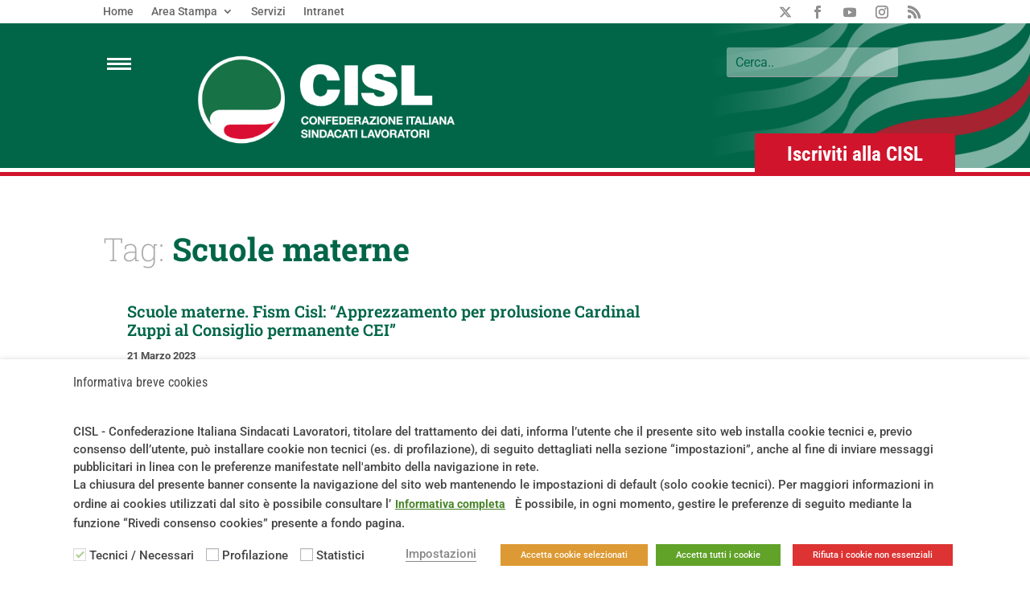

--- FILE ---
content_type: text/html; charset=utf-8
request_url: https://www.google.com/recaptcha/api2/anchor?ar=1&k=6LcnVDsaAAAAADkd30IeHL3uEa7dpg5MUOEu3Euw&co=aHR0cHM6Ly93d3cuY2lzbC5pdDo0NDM.&hl=en&v=N67nZn4AqZkNcbeMu4prBgzg&size=invisible&anchor-ms=20000&execute-ms=30000&cb=7utemc8g6aom
body_size: 48578
content:
<!DOCTYPE HTML><html dir="ltr" lang="en"><head><meta http-equiv="Content-Type" content="text/html; charset=UTF-8">
<meta http-equiv="X-UA-Compatible" content="IE=edge">
<title>reCAPTCHA</title>
<style type="text/css">
/* cyrillic-ext */
@font-face {
  font-family: 'Roboto';
  font-style: normal;
  font-weight: 400;
  font-stretch: 100%;
  src: url(//fonts.gstatic.com/s/roboto/v48/KFO7CnqEu92Fr1ME7kSn66aGLdTylUAMa3GUBHMdazTgWw.woff2) format('woff2');
  unicode-range: U+0460-052F, U+1C80-1C8A, U+20B4, U+2DE0-2DFF, U+A640-A69F, U+FE2E-FE2F;
}
/* cyrillic */
@font-face {
  font-family: 'Roboto';
  font-style: normal;
  font-weight: 400;
  font-stretch: 100%;
  src: url(//fonts.gstatic.com/s/roboto/v48/KFO7CnqEu92Fr1ME7kSn66aGLdTylUAMa3iUBHMdazTgWw.woff2) format('woff2');
  unicode-range: U+0301, U+0400-045F, U+0490-0491, U+04B0-04B1, U+2116;
}
/* greek-ext */
@font-face {
  font-family: 'Roboto';
  font-style: normal;
  font-weight: 400;
  font-stretch: 100%;
  src: url(//fonts.gstatic.com/s/roboto/v48/KFO7CnqEu92Fr1ME7kSn66aGLdTylUAMa3CUBHMdazTgWw.woff2) format('woff2');
  unicode-range: U+1F00-1FFF;
}
/* greek */
@font-face {
  font-family: 'Roboto';
  font-style: normal;
  font-weight: 400;
  font-stretch: 100%;
  src: url(//fonts.gstatic.com/s/roboto/v48/KFO7CnqEu92Fr1ME7kSn66aGLdTylUAMa3-UBHMdazTgWw.woff2) format('woff2');
  unicode-range: U+0370-0377, U+037A-037F, U+0384-038A, U+038C, U+038E-03A1, U+03A3-03FF;
}
/* math */
@font-face {
  font-family: 'Roboto';
  font-style: normal;
  font-weight: 400;
  font-stretch: 100%;
  src: url(//fonts.gstatic.com/s/roboto/v48/KFO7CnqEu92Fr1ME7kSn66aGLdTylUAMawCUBHMdazTgWw.woff2) format('woff2');
  unicode-range: U+0302-0303, U+0305, U+0307-0308, U+0310, U+0312, U+0315, U+031A, U+0326-0327, U+032C, U+032F-0330, U+0332-0333, U+0338, U+033A, U+0346, U+034D, U+0391-03A1, U+03A3-03A9, U+03B1-03C9, U+03D1, U+03D5-03D6, U+03F0-03F1, U+03F4-03F5, U+2016-2017, U+2034-2038, U+203C, U+2040, U+2043, U+2047, U+2050, U+2057, U+205F, U+2070-2071, U+2074-208E, U+2090-209C, U+20D0-20DC, U+20E1, U+20E5-20EF, U+2100-2112, U+2114-2115, U+2117-2121, U+2123-214F, U+2190, U+2192, U+2194-21AE, U+21B0-21E5, U+21F1-21F2, U+21F4-2211, U+2213-2214, U+2216-22FF, U+2308-230B, U+2310, U+2319, U+231C-2321, U+2336-237A, U+237C, U+2395, U+239B-23B7, U+23D0, U+23DC-23E1, U+2474-2475, U+25AF, U+25B3, U+25B7, U+25BD, U+25C1, U+25CA, U+25CC, U+25FB, U+266D-266F, U+27C0-27FF, U+2900-2AFF, U+2B0E-2B11, U+2B30-2B4C, U+2BFE, U+3030, U+FF5B, U+FF5D, U+1D400-1D7FF, U+1EE00-1EEFF;
}
/* symbols */
@font-face {
  font-family: 'Roboto';
  font-style: normal;
  font-weight: 400;
  font-stretch: 100%;
  src: url(//fonts.gstatic.com/s/roboto/v48/KFO7CnqEu92Fr1ME7kSn66aGLdTylUAMaxKUBHMdazTgWw.woff2) format('woff2');
  unicode-range: U+0001-000C, U+000E-001F, U+007F-009F, U+20DD-20E0, U+20E2-20E4, U+2150-218F, U+2190, U+2192, U+2194-2199, U+21AF, U+21E6-21F0, U+21F3, U+2218-2219, U+2299, U+22C4-22C6, U+2300-243F, U+2440-244A, U+2460-24FF, U+25A0-27BF, U+2800-28FF, U+2921-2922, U+2981, U+29BF, U+29EB, U+2B00-2BFF, U+4DC0-4DFF, U+FFF9-FFFB, U+10140-1018E, U+10190-1019C, U+101A0, U+101D0-101FD, U+102E0-102FB, U+10E60-10E7E, U+1D2C0-1D2D3, U+1D2E0-1D37F, U+1F000-1F0FF, U+1F100-1F1AD, U+1F1E6-1F1FF, U+1F30D-1F30F, U+1F315, U+1F31C, U+1F31E, U+1F320-1F32C, U+1F336, U+1F378, U+1F37D, U+1F382, U+1F393-1F39F, U+1F3A7-1F3A8, U+1F3AC-1F3AF, U+1F3C2, U+1F3C4-1F3C6, U+1F3CA-1F3CE, U+1F3D4-1F3E0, U+1F3ED, U+1F3F1-1F3F3, U+1F3F5-1F3F7, U+1F408, U+1F415, U+1F41F, U+1F426, U+1F43F, U+1F441-1F442, U+1F444, U+1F446-1F449, U+1F44C-1F44E, U+1F453, U+1F46A, U+1F47D, U+1F4A3, U+1F4B0, U+1F4B3, U+1F4B9, U+1F4BB, U+1F4BF, U+1F4C8-1F4CB, U+1F4D6, U+1F4DA, U+1F4DF, U+1F4E3-1F4E6, U+1F4EA-1F4ED, U+1F4F7, U+1F4F9-1F4FB, U+1F4FD-1F4FE, U+1F503, U+1F507-1F50B, U+1F50D, U+1F512-1F513, U+1F53E-1F54A, U+1F54F-1F5FA, U+1F610, U+1F650-1F67F, U+1F687, U+1F68D, U+1F691, U+1F694, U+1F698, U+1F6AD, U+1F6B2, U+1F6B9-1F6BA, U+1F6BC, U+1F6C6-1F6CF, U+1F6D3-1F6D7, U+1F6E0-1F6EA, U+1F6F0-1F6F3, U+1F6F7-1F6FC, U+1F700-1F7FF, U+1F800-1F80B, U+1F810-1F847, U+1F850-1F859, U+1F860-1F887, U+1F890-1F8AD, U+1F8B0-1F8BB, U+1F8C0-1F8C1, U+1F900-1F90B, U+1F93B, U+1F946, U+1F984, U+1F996, U+1F9E9, U+1FA00-1FA6F, U+1FA70-1FA7C, U+1FA80-1FA89, U+1FA8F-1FAC6, U+1FACE-1FADC, U+1FADF-1FAE9, U+1FAF0-1FAF8, U+1FB00-1FBFF;
}
/* vietnamese */
@font-face {
  font-family: 'Roboto';
  font-style: normal;
  font-weight: 400;
  font-stretch: 100%;
  src: url(//fonts.gstatic.com/s/roboto/v48/KFO7CnqEu92Fr1ME7kSn66aGLdTylUAMa3OUBHMdazTgWw.woff2) format('woff2');
  unicode-range: U+0102-0103, U+0110-0111, U+0128-0129, U+0168-0169, U+01A0-01A1, U+01AF-01B0, U+0300-0301, U+0303-0304, U+0308-0309, U+0323, U+0329, U+1EA0-1EF9, U+20AB;
}
/* latin-ext */
@font-face {
  font-family: 'Roboto';
  font-style: normal;
  font-weight: 400;
  font-stretch: 100%;
  src: url(//fonts.gstatic.com/s/roboto/v48/KFO7CnqEu92Fr1ME7kSn66aGLdTylUAMa3KUBHMdazTgWw.woff2) format('woff2');
  unicode-range: U+0100-02BA, U+02BD-02C5, U+02C7-02CC, U+02CE-02D7, U+02DD-02FF, U+0304, U+0308, U+0329, U+1D00-1DBF, U+1E00-1E9F, U+1EF2-1EFF, U+2020, U+20A0-20AB, U+20AD-20C0, U+2113, U+2C60-2C7F, U+A720-A7FF;
}
/* latin */
@font-face {
  font-family: 'Roboto';
  font-style: normal;
  font-weight: 400;
  font-stretch: 100%;
  src: url(//fonts.gstatic.com/s/roboto/v48/KFO7CnqEu92Fr1ME7kSn66aGLdTylUAMa3yUBHMdazQ.woff2) format('woff2');
  unicode-range: U+0000-00FF, U+0131, U+0152-0153, U+02BB-02BC, U+02C6, U+02DA, U+02DC, U+0304, U+0308, U+0329, U+2000-206F, U+20AC, U+2122, U+2191, U+2193, U+2212, U+2215, U+FEFF, U+FFFD;
}
/* cyrillic-ext */
@font-face {
  font-family: 'Roboto';
  font-style: normal;
  font-weight: 500;
  font-stretch: 100%;
  src: url(//fonts.gstatic.com/s/roboto/v48/KFO7CnqEu92Fr1ME7kSn66aGLdTylUAMa3GUBHMdazTgWw.woff2) format('woff2');
  unicode-range: U+0460-052F, U+1C80-1C8A, U+20B4, U+2DE0-2DFF, U+A640-A69F, U+FE2E-FE2F;
}
/* cyrillic */
@font-face {
  font-family: 'Roboto';
  font-style: normal;
  font-weight: 500;
  font-stretch: 100%;
  src: url(//fonts.gstatic.com/s/roboto/v48/KFO7CnqEu92Fr1ME7kSn66aGLdTylUAMa3iUBHMdazTgWw.woff2) format('woff2');
  unicode-range: U+0301, U+0400-045F, U+0490-0491, U+04B0-04B1, U+2116;
}
/* greek-ext */
@font-face {
  font-family: 'Roboto';
  font-style: normal;
  font-weight: 500;
  font-stretch: 100%;
  src: url(//fonts.gstatic.com/s/roboto/v48/KFO7CnqEu92Fr1ME7kSn66aGLdTylUAMa3CUBHMdazTgWw.woff2) format('woff2');
  unicode-range: U+1F00-1FFF;
}
/* greek */
@font-face {
  font-family: 'Roboto';
  font-style: normal;
  font-weight: 500;
  font-stretch: 100%;
  src: url(//fonts.gstatic.com/s/roboto/v48/KFO7CnqEu92Fr1ME7kSn66aGLdTylUAMa3-UBHMdazTgWw.woff2) format('woff2');
  unicode-range: U+0370-0377, U+037A-037F, U+0384-038A, U+038C, U+038E-03A1, U+03A3-03FF;
}
/* math */
@font-face {
  font-family: 'Roboto';
  font-style: normal;
  font-weight: 500;
  font-stretch: 100%;
  src: url(//fonts.gstatic.com/s/roboto/v48/KFO7CnqEu92Fr1ME7kSn66aGLdTylUAMawCUBHMdazTgWw.woff2) format('woff2');
  unicode-range: U+0302-0303, U+0305, U+0307-0308, U+0310, U+0312, U+0315, U+031A, U+0326-0327, U+032C, U+032F-0330, U+0332-0333, U+0338, U+033A, U+0346, U+034D, U+0391-03A1, U+03A3-03A9, U+03B1-03C9, U+03D1, U+03D5-03D6, U+03F0-03F1, U+03F4-03F5, U+2016-2017, U+2034-2038, U+203C, U+2040, U+2043, U+2047, U+2050, U+2057, U+205F, U+2070-2071, U+2074-208E, U+2090-209C, U+20D0-20DC, U+20E1, U+20E5-20EF, U+2100-2112, U+2114-2115, U+2117-2121, U+2123-214F, U+2190, U+2192, U+2194-21AE, U+21B0-21E5, U+21F1-21F2, U+21F4-2211, U+2213-2214, U+2216-22FF, U+2308-230B, U+2310, U+2319, U+231C-2321, U+2336-237A, U+237C, U+2395, U+239B-23B7, U+23D0, U+23DC-23E1, U+2474-2475, U+25AF, U+25B3, U+25B7, U+25BD, U+25C1, U+25CA, U+25CC, U+25FB, U+266D-266F, U+27C0-27FF, U+2900-2AFF, U+2B0E-2B11, U+2B30-2B4C, U+2BFE, U+3030, U+FF5B, U+FF5D, U+1D400-1D7FF, U+1EE00-1EEFF;
}
/* symbols */
@font-face {
  font-family: 'Roboto';
  font-style: normal;
  font-weight: 500;
  font-stretch: 100%;
  src: url(//fonts.gstatic.com/s/roboto/v48/KFO7CnqEu92Fr1ME7kSn66aGLdTylUAMaxKUBHMdazTgWw.woff2) format('woff2');
  unicode-range: U+0001-000C, U+000E-001F, U+007F-009F, U+20DD-20E0, U+20E2-20E4, U+2150-218F, U+2190, U+2192, U+2194-2199, U+21AF, U+21E6-21F0, U+21F3, U+2218-2219, U+2299, U+22C4-22C6, U+2300-243F, U+2440-244A, U+2460-24FF, U+25A0-27BF, U+2800-28FF, U+2921-2922, U+2981, U+29BF, U+29EB, U+2B00-2BFF, U+4DC0-4DFF, U+FFF9-FFFB, U+10140-1018E, U+10190-1019C, U+101A0, U+101D0-101FD, U+102E0-102FB, U+10E60-10E7E, U+1D2C0-1D2D3, U+1D2E0-1D37F, U+1F000-1F0FF, U+1F100-1F1AD, U+1F1E6-1F1FF, U+1F30D-1F30F, U+1F315, U+1F31C, U+1F31E, U+1F320-1F32C, U+1F336, U+1F378, U+1F37D, U+1F382, U+1F393-1F39F, U+1F3A7-1F3A8, U+1F3AC-1F3AF, U+1F3C2, U+1F3C4-1F3C6, U+1F3CA-1F3CE, U+1F3D4-1F3E0, U+1F3ED, U+1F3F1-1F3F3, U+1F3F5-1F3F7, U+1F408, U+1F415, U+1F41F, U+1F426, U+1F43F, U+1F441-1F442, U+1F444, U+1F446-1F449, U+1F44C-1F44E, U+1F453, U+1F46A, U+1F47D, U+1F4A3, U+1F4B0, U+1F4B3, U+1F4B9, U+1F4BB, U+1F4BF, U+1F4C8-1F4CB, U+1F4D6, U+1F4DA, U+1F4DF, U+1F4E3-1F4E6, U+1F4EA-1F4ED, U+1F4F7, U+1F4F9-1F4FB, U+1F4FD-1F4FE, U+1F503, U+1F507-1F50B, U+1F50D, U+1F512-1F513, U+1F53E-1F54A, U+1F54F-1F5FA, U+1F610, U+1F650-1F67F, U+1F687, U+1F68D, U+1F691, U+1F694, U+1F698, U+1F6AD, U+1F6B2, U+1F6B9-1F6BA, U+1F6BC, U+1F6C6-1F6CF, U+1F6D3-1F6D7, U+1F6E0-1F6EA, U+1F6F0-1F6F3, U+1F6F7-1F6FC, U+1F700-1F7FF, U+1F800-1F80B, U+1F810-1F847, U+1F850-1F859, U+1F860-1F887, U+1F890-1F8AD, U+1F8B0-1F8BB, U+1F8C0-1F8C1, U+1F900-1F90B, U+1F93B, U+1F946, U+1F984, U+1F996, U+1F9E9, U+1FA00-1FA6F, U+1FA70-1FA7C, U+1FA80-1FA89, U+1FA8F-1FAC6, U+1FACE-1FADC, U+1FADF-1FAE9, U+1FAF0-1FAF8, U+1FB00-1FBFF;
}
/* vietnamese */
@font-face {
  font-family: 'Roboto';
  font-style: normal;
  font-weight: 500;
  font-stretch: 100%;
  src: url(//fonts.gstatic.com/s/roboto/v48/KFO7CnqEu92Fr1ME7kSn66aGLdTylUAMa3OUBHMdazTgWw.woff2) format('woff2');
  unicode-range: U+0102-0103, U+0110-0111, U+0128-0129, U+0168-0169, U+01A0-01A1, U+01AF-01B0, U+0300-0301, U+0303-0304, U+0308-0309, U+0323, U+0329, U+1EA0-1EF9, U+20AB;
}
/* latin-ext */
@font-face {
  font-family: 'Roboto';
  font-style: normal;
  font-weight: 500;
  font-stretch: 100%;
  src: url(//fonts.gstatic.com/s/roboto/v48/KFO7CnqEu92Fr1ME7kSn66aGLdTylUAMa3KUBHMdazTgWw.woff2) format('woff2');
  unicode-range: U+0100-02BA, U+02BD-02C5, U+02C7-02CC, U+02CE-02D7, U+02DD-02FF, U+0304, U+0308, U+0329, U+1D00-1DBF, U+1E00-1E9F, U+1EF2-1EFF, U+2020, U+20A0-20AB, U+20AD-20C0, U+2113, U+2C60-2C7F, U+A720-A7FF;
}
/* latin */
@font-face {
  font-family: 'Roboto';
  font-style: normal;
  font-weight: 500;
  font-stretch: 100%;
  src: url(//fonts.gstatic.com/s/roboto/v48/KFO7CnqEu92Fr1ME7kSn66aGLdTylUAMa3yUBHMdazQ.woff2) format('woff2');
  unicode-range: U+0000-00FF, U+0131, U+0152-0153, U+02BB-02BC, U+02C6, U+02DA, U+02DC, U+0304, U+0308, U+0329, U+2000-206F, U+20AC, U+2122, U+2191, U+2193, U+2212, U+2215, U+FEFF, U+FFFD;
}
/* cyrillic-ext */
@font-face {
  font-family: 'Roboto';
  font-style: normal;
  font-weight: 900;
  font-stretch: 100%;
  src: url(//fonts.gstatic.com/s/roboto/v48/KFO7CnqEu92Fr1ME7kSn66aGLdTylUAMa3GUBHMdazTgWw.woff2) format('woff2');
  unicode-range: U+0460-052F, U+1C80-1C8A, U+20B4, U+2DE0-2DFF, U+A640-A69F, U+FE2E-FE2F;
}
/* cyrillic */
@font-face {
  font-family: 'Roboto';
  font-style: normal;
  font-weight: 900;
  font-stretch: 100%;
  src: url(//fonts.gstatic.com/s/roboto/v48/KFO7CnqEu92Fr1ME7kSn66aGLdTylUAMa3iUBHMdazTgWw.woff2) format('woff2');
  unicode-range: U+0301, U+0400-045F, U+0490-0491, U+04B0-04B1, U+2116;
}
/* greek-ext */
@font-face {
  font-family: 'Roboto';
  font-style: normal;
  font-weight: 900;
  font-stretch: 100%;
  src: url(//fonts.gstatic.com/s/roboto/v48/KFO7CnqEu92Fr1ME7kSn66aGLdTylUAMa3CUBHMdazTgWw.woff2) format('woff2');
  unicode-range: U+1F00-1FFF;
}
/* greek */
@font-face {
  font-family: 'Roboto';
  font-style: normal;
  font-weight: 900;
  font-stretch: 100%;
  src: url(//fonts.gstatic.com/s/roboto/v48/KFO7CnqEu92Fr1ME7kSn66aGLdTylUAMa3-UBHMdazTgWw.woff2) format('woff2');
  unicode-range: U+0370-0377, U+037A-037F, U+0384-038A, U+038C, U+038E-03A1, U+03A3-03FF;
}
/* math */
@font-face {
  font-family: 'Roboto';
  font-style: normal;
  font-weight: 900;
  font-stretch: 100%;
  src: url(//fonts.gstatic.com/s/roboto/v48/KFO7CnqEu92Fr1ME7kSn66aGLdTylUAMawCUBHMdazTgWw.woff2) format('woff2');
  unicode-range: U+0302-0303, U+0305, U+0307-0308, U+0310, U+0312, U+0315, U+031A, U+0326-0327, U+032C, U+032F-0330, U+0332-0333, U+0338, U+033A, U+0346, U+034D, U+0391-03A1, U+03A3-03A9, U+03B1-03C9, U+03D1, U+03D5-03D6, U+03F0-03F1, U+03F4-03F5, U+2016-2017, U+2034-2038, U+203C, U+2040, U+2043, U+2047, U+2050, U+2057, U+205F, U+2070-2071, U+2074-208E, U+2090-209C, U+20D0-20DC, U+20E1, U+20E5-20EF, U+2100-2112, U+2114-2115, U+2117-2121, U+2123-214F, U+2190, U+2192, U+2194-21AE, U+21B0-21E5, U+21F1-21F2, U+21F4-2211, U+2213-2214, U+2216-22FF, U+2308-230B, U+2310, U+2319, U+231C-2321, U+2336-237A, U+237C, U+2395, U+239B-23B7, U+23D0, U+23DC-23E1, U+2474-2475, U+25AF, U+25B3, U+25B7, U+25BD, U+25C1, U+25CA, U+25CC, U+25FB, U+266D-266F, U+27C0-27FF, U+2900-2AFF, U+2B0E-2B11, U+2B30-2B4C, U+2BFE, U+3030, U+FF5B, U+FF5D, U+1D400-1D7FF, U+1EE00-1EEFF;
}
/* symbols */
@font-face {
  font-family: 'Roboto';
  font-style: normal;
  font-weight: 900;
  font-stretch: 100%;
  src: url(//fonts.gstatic.com/s/roboto/v48/KFO7CnqEu92Fr1ME7kSn66aGLdTylUAMaxKUBHMdazTgWw.woff2) format('woff2');
  unicode-range: U+0001-000C, U+000E-001F, U+007F-009F, U+20DD-20E0, U+20E2-20E4, U+2150-218F, U+2190, U+2192, U+2194-2199, U+21AF, U+21E6-21F0, U+21F3, U+2218-2219, U+2299, U+22C4-22C6, U+2300-243F, U+2440-244A, U+2460-24FF, U+25A0-27BF, U+2800-28FF, U+2921-2922, U+2981, U+29BF, U+29EB, U+2B00-2BFF, U+4DC0-4DFF, U+FFF9-FFFB, U+10140-1018E, U+10190-1019C, U+101A0, U+101D0-101FD, U+102E0-102FB, U+10E60-10E7E, U+1D2C0-1D2D3, U+1D2E0-1D37F, U+1F000-1F0FF, U+1F100-1F1AD, U+1F1E6-1F1FF, U+1F30D-1F30F, U+1F315, U+1F31C, U+1F31E, U+1F320-1F32C, U+1F336, U+1F378, U+1F37D, U+1F382, U+1F393-1F39F, U+1F3A7-1F3A8, U+1F3AC-1F3AF, U+1F3C2, U+1F3C4-1F3C6, U+1F3CA-1F3CE, U+1F3D4-1F3E0, U+1F3ED, U+1F3F1-1F3F3, U+1F3F5-1F3F7, U+1F408, U+1F415, U+1F41F, U+1F426, U+1F43F, U+1F441-1F442, U+1F444, U+1F446-1F449, U+1F44C-1F44E, U+1F453, U+1F46A, U+1F47D, U+1F4A3, U+1F4B0, U+1F4B3, U+1F4B9, U+1F4BB, U+1F4BF, U+1F4C8-1F4CB, U+1F4D6, U+1F4DA, U+1F4DF, U+1F4E3-1F4E6, U+1F4EA-1F4ED, U+1F4F7, U+1F4F9-1F4FB, U+1F4FD-1F4FE, U+1F503, U+1F507-1F50B, U+1F50D, U+1F512-1F513, U+1F53E-1F54A, U+1F54F-1F5FA, U+1F610, U+1F650-1F67F, U+1F687, U+1F68D, U+1F691, U+1F694, U+1F698, U+1F6AD, U+1F6B2, U+1F6B9-1F6BA, U+1F6BC, U+1F6C6-1F6CF, U+1F6D3-1F6D7, U+1F6E0-1F6EA, U+1F6F0-1F6F3, U+1F6F7-1F6FC, U+1F700-1F7FF, U+1F800-1F80B, U+1F810-1F847, U+1F850-1F859, U+1F860-1F887, U+1F890-1F8AD, U+1F8B0-1F8BB, U+1F8C0-1F8C1, U+1F900-1F90B, U+1F93B, U+1F946, U+1F984, U+1F996, U+1F9E9, U+1FA00-1FA6F, U+1FA70-1FA7C, U+1FA80-1FA89, U+1FA8F-1FAC6, U+1FACE-1FADC, U+1FADF-1FAE9, U+1FAF0-1FAF8, U+1FB00-1FBFF;
}
/* vietnamese */
@font-face {
  font-family: 'Roboto';
  font-style: normal;
  font-weight: 900;
  font-stretch: 100%;
  src: url(//fonts.gstatic.com/s/roboto/v48/KFO7CnqEu92Fr1ME7kSn66aGLdTylUAMa3OUBHMdazTgWw.woff2) format('woff2');
  unicode-range: U+0102-0103, U+0110-0111, U+0128-0129, U+0168-0169, U+01A0-01A1, U+01AF-01B0, U+0300-0301, U+0303-0304, U+0308-0309, U+0323, U+0329, U+1EA0-1EF9, U+20AB;
}
/* latin-ext */
@font-face {
  font-family: 'Roboto';
  font-style: normal;
  font-weight: 900;
  font-stretch: 100%;
  src: url(//fonts.gstatic.com/s/roboto/v48/KFO7CnqEu92Fr1ME7kSn66aGLdTylUAMa3KUBHMdazTgWw.woff2) format('woff2');
  unicode-range: U+0100-02BA, U+02BD-02C5, U+02C7-02CC, U+02CE-02D7, U+02DD-02FF, U+0304, U+0308, U+0329, U+1D00-1DBF, U+1E00-1E9F, U+1EF2-1EFF, U+2020, U+20A0-20AB, U+20AD-20C0, U+2113, U+2C60-2C7F, U+A720-A7FF;
}
/* latin */
@font-face {
  font-family: 'Roboto';
  font-style: normal;
  font-weight: 900;
  font-stretch: 100%;
  src: url(//fonts.gstatic.com/s/roboto/v48/KFO7CnqEu92Fr1ME7kSn66aGLdTylUAMa3yUBHMdazQ.woff2) format('woff2');
  unicode-range: U+0000-00FF, U+0131, U+0152-0153, U+02BB-02BC, U+02C6, U+02DA, U+02DC, U+0304, U+0308, U+0329, U+2000-206F, U+20AC, U+2122, U+2191, U+2193, U+2212, U+2215, U+FEFF, U+FFFD;
}

</style>
<link rel="stylesheet" type="text/css" href="https://www.gstatic.com/recaptcha/releases/N67nZn4AqZkNcbeMu4prBgzg/styles__ltr.css">
<script nonce="B1e-PVzMneCMtIbDEY34ww" type="text/javascript">window['__recaptcha_api'] = 'https://www.google.com/recaptcha/api2/';</script>
<script type="text/javascript" src="https://www.gstatic.com/recaptcha/releases/N67nZn4AqZkNcbeMu4prBgzg/recaptcha__en.js" nonce="B1e-PVzMneCMtIbDEY34ww">
      
    </script></head>
<body><div id="rc-anchor-alert" class="rc-anchor-alert"></div>
<input type="hidden" id="recaptcha-token" value="[base64]">
<script type="text/javascript" nonce="B1e-PVzMneCMtIbDEY34ww">
      recaptcha.anchor.Main.init("[\x22ainput\x22,[\x22bgdata\x22,\x22\x22,\[base64]/[base64]/[base64]/[base64]/[base64]/UltsKytdPUU6KEU8MjA0OD9SW2wrK109RT4+NnwxOTI6KChFJjY0NTEyKT09NTUyOTYmJk0rMTxjLmxlbmd0aCYmKGMuY2hhckNvZGVBdChNKzEpJjY0NTEyKT09NTYzMjA/[base64]/[base64]/[base64]/[base64]/[base64]/[base64]/[base64]\x22,\[base64]\\u003d\x22,\[base64]/DumY/wobDmEZiw5tSwqnCsHvDnglXFWjDn8OKWG7Ds2cdw43DlgbCmcOTWMKtLQpIw4rDgkLChmVAwrfCg8OvNsODNMOdwpbDr8OMeFFNO0LCt8OnPA/Dq8KRGMK+S8KaaQnCuFBZwozDgC/CulrDojQ6wrfDk8KUwqvDhl5YYMOmw6wvEQIfwotow4g0D8OXw5c3woM3FG9xwrRXesKQw7rDnMODw6YcKMOKw7vDssOewqotKyvCs8KreMKhcj/[base64]/CpUd0OG3CucKUekZYw6LCpMKrUlFgfMKvUGHDvMKIXGvDkMKnw6x1Ck1HHsOxF8KNHCZTL1bDplTCgiocw6/DkMKBwqBWSw7CtFZCGsKow67CrzzCmlLCmsKJUMKGwqoRPcKDJ3xvw6J/DsO2EwNqwpTDr3Q+WExGw7/DrWY+wowLw6MAdFMMTsKvw5lJw51ia8K9w4YREMKpHMKzET7DsMOSXydSw6nCssOJYA8wCSzDucOJw457BTgBw4oewqPDkMK/e8OYw7Urw4XDglnDl8KnwqTDp8OhVMO7TsOjw4zDusKZVsK1UMKSwrTDjDXDpnnCo29FDSfDlsOfwqnDnhHCmsOJwoJXw4HCiUINw6DDpAcOVMKlc0fDjVrDnxDDvibCm8KBw6c+TcKYd8O4HcKSPcObwovChMK/[base64]/[base64]/Dm0PChmoYScO+w7U+wrhxwodVaHHCj8Ooc1cPBsKRS1kFw787IkLCucKawq8zQsOlwqUUwrbDrcKdw4AZw5PCjmDCpMOmwqRww6PDvMKqwr56w64JbsKYJMKHOD5OwpXDnsOiw6bCs2HDnB5xwoHDmHtmGcObDhwEw5EBwplEPxbDuEd5w7RAwp/Dl8KRwr7Cs3BmGsKIw5LDv8KbKcOBbsOSw4wyw6XCpMOgRsKWQcKwVcOFaBjDpAR6w7vDmsKpwqjDuB/DnsOcw4dPPVTDgFVowqVVO0LCiwzDp8O4C15RRcK5bcKFwpXCulN8w7LChQ/DvwLDjsORwoAvaVbCtcKxMylVwrZ9wohgw7fCl8KjcB1qwqTCjcOvw7Y6fCTDmsKpw5DCm2Rqw4vDlsK7PBpuY8OiF8O0w7TDgx/DjMOQwq7CqcOZKMKsRcK/[base64]/CqBvCkmXDjiwKw6YubMOSYMKUw6YOccKTwrPCj8Kdw5o+J2nDlcOfME1BBMO3a8OPRw3Cv0XCsMO1w4sBGmDCkCdxwqAiOcOVZk8mwrPCh8OdCcKCwp7CrylyJcKIRlk1e8KVXBbDvcK1QlzDr8KjwrBtZsK/[base64]/CsQ1uwo7DgMO9wpY8wrlrfsOtwqLCjcO5IDBAcB7CnjkPwp0fwoFTPsKTw4zCtcKIw74Ew7IYXjk7QkXCjsKQHhDDh8ODUMKdTAfCg8K6w6DDisO+EsOkwrQCYCgbwpLDpsODf3PCisOSw6HCp8OUwrU/N8KMRkQGJUJXH8OAaMKcX8OVXRvCmhDDvcOkw5JHSQfDuMOFw5TDomZfVMKewohRw6kUwq0RwqLCmlY0RTfDulHDqsOYbcOXwqtdwq7DrsOVwpLDscOZU19QQizClFgLw4nDhygeOMO3McK/w6vDv8ORwqPDnMKTwpckfsOjwpbDucKPesKZw7sfUMKbw5vCqMO2fsK+PCzCrz3DpsOuw6BAV18MW8KKwo3DoMKqw68Ow75owqQhwph5w5gNw50GLsKAIWA6woPCmMOKwqzCoMK7P0Iqwp/[base64]/wo8PNsO8wrjCvhjCgMK7NMKsfsOIwrXDuk/DsiodwpTClMO8w7Itwoxyw7/[base64]/DgyNFw5TCqg5UfMKIbgjDjsOiwpcowpoJwpQow6/Cq8OZwpvDp2jCtBFtw61YEMOLCUTDoMOhF8OCXAvCkxdNwq7DjH7DnsOVw5zCjGVGFgbCt8KQw7pOU8OUwoFRwojCrwzCmDJQw6FEw6t/wozDgA8hwrVRJMOTIS9nCRXDuMOnORvCuMKkw6MwwoNywq7DtsOcw4toa8O3wrxfci/DjsOvwrQdwrV+asOKwqsCcMKDw4HDn1DCiEPDtsOYwpFmI3E5w6V4b8KfZ2dfwqkTFcK2wqXCrH87IMKBWsKEf8KlCMOHEAXDuGHDocKiUcKIFWlIw50jLiXCvsKhwrEvcsKuMsK5wo/[base64]/w7RHwrYWJxcRw4U1KQfCssKvwpYMw6fDu0J4wokeQQ9JQ3DCgk58wrbDmcKNbsKKAMOdSTzCiMKQw4XDhMKYw7xmwrxlIH/DpzLDrE5awq3CiDg9A2jCrgBrdUApw6rDg8Osw4pJw7PDlsOfLMO+RcOjMMK1ZlYNwoXCgmbDgSjCpyHChETCtsOjDcOPWWk+AktEE8Obw5Ecw5dnU8KvwqfDnUQYLz0mw7zCvR0iZhfCmywdwo/CoxciL8Omb8O3wrHDgEtRwrsTw6fCpMKGwrrCuzcJwol5w5VBwqHCpD9Qw6lGD2ROw6sQLMODwrvDoAYfwrg3OsO/wqfCvsOBwrXCo3hERnAjNQPCkMKdfjfDrgd3csO6KcOiwqEvw4LDtsOvGWNEdsKEd8O0WMKyw6xSwrPCp8OuYcKYcsONw7E1AzxqwoV7wpxAJGMpGVDCrcK7dkDDjcKYwrLCsBTDncO/woXDsg8cVQd1w73DsMOhGDkYw7hgIRo9CjLCjhVmwqPCvcO2AmApRyktw6vCuRLCoDDCkMK4w7HDgxgOw7lew4A9BcOzw4TDgF96wrkkKEVmw7oSdMK0BhXDnVkKw7kxwqHCoH50ak4ewpYuNsO8J2FlFsKfdsKJGEgVw4bDkcKZw4xtfGvCj2TChkbDtHVeOz/ClhrCn8KTCcOGwokdRCUSw4khKynCjhJQfyEsNR9lAyU/wpFyw6B5w7oEO8K4KsKqWx7CrxJ6MjbDtcOcwpjDicKVwp10c8OoORvCrWXDpG9SwqJ4ZsO3TANAw68gwr/DkMO/wqB2Kk8YwoIYHnXDg8KJcQkVXnBySEJDSCt5wqdUwrHCrBMDw4EMw5s6wqoAw7lNwp07wrppw47DjQ/ClzNRw7bDmGlSDQI8fn8zwrdIHWwHeUfCg8Orw6HDoyLDrCbDjSzCr1wrL11LZsOswrfDsiZOSsOqw71GwrzDu8OOw65owpVqIMO6G8KaJCPCr8K3w5VQAsKTwppKwq/CmmzDjMOTJTDCnUQzRSTCuMO/JsKfw5QNw77DrcOCw4nCh8KGNsOrwrMHw7jCmQ3Ci8OJw5DDnsKwwocwwpFjXi5XwpFxdcOKKMOuw7gRw5DDr8KJw4czImjCh8OMw4nDtxjDk8O5RMOOw7XCk8Kpw6/CgMKpw6vDmG4VI18MKsOZVAXDjgXCu10tfFAgU8OBw7nDrcK5ZMKow7U/EcK7NcKowqUVwqQkTsKrw40iwq7CrEAsdXE0wr7Csn7Dm8KiOTLCjsKtwr45wrvCgi3Drxw3w6wZJMKUw6cqwo81P3fDjsKvw6gvwrfDsz/Cn1lzFkfDjcOmKQI/wqs+wqNWdyXDjDXDiMKKw4YAwq7DhFhiw6V1woptKFHCucKowqY8woYQwrd0w5Buw5N7wpAJbAcZwqzCphvDlMKcwqDDom8CBsKvw5jDq8KQK3w6OB7CrMOEQAfDscO3bMObw73Cq0UlDsK/wph+GcOGw7J3dMKmL8K1XEVzwobDk8OawrbCiU8BwpRew7vCvTrDqMKcS1xzw5Jrw4FgOR3Dg8O6enLCg28WwrJcwqoxbsO1TXA+w4rCs8OvFcKkw5Rmw4tmbjw6fDHCsnoqBsOubjXDlsOPR8KWVVwVDMONEsOqw4bDgy/DvcObwqFvw6IUO05lw6PDtHUDR8OVwpEqwo3CicKqBEUpw53DkzJ5wpLDhjdzPV3CjGjDsMOAFkB1w4TDn8Ktw55zw7DCqFPCpGbDvGXDmHZ0OwjChsO3w7cRGMOeDwhTwq4cw7Vvw7vDvA8IQcKewo/CmcKjw7/CvMKRO8K+F8OhHcOmTcKtGsKhw7HChMOveMK6ZnEvwrfCpMK+PsKPe8OkShHCsgnCs8OMwonDk8OhFi9Xw6bDsMKHw7pxw7/[base64]/CulUrXTBcw5s/[base64]/JiPDjwUCE2bDiTPDrw8LwpQdDC9dSDsGFwLCuMKXZsO/OsKDwpjDnRvCpwDDkMOYwoXDi1xLw5TCncOPwpcdOMKuWMOlwq/[base64]/DlQvDgkMLw7wQP8OnQ8OWwrbDuH/[base64]/DocOdw57CnybCqcKLw7w/[base64]/Y8O0w5LCj8KGCX0qwqLClMKOCMKxb8KuwpPCmcOfw4RqbC8/csOXWBttDEUQw6bCvMKXak1lZkZTB8KBwpNSw49Iw5YywqoHw5bCt3gYIMOnw4I/dsORwpTDrgwYw5nDp1vCqMKQRx/[base64]/DoWnDlsOmNn7Cpy3DhcOlwp5GcsOOI3xnw6JFwrTCusK/w6RELi4Qw6XDgMKuLcKWwpTDusOQw4tcwrczETRYPiPDscKkMUTDuMOBwpbCqk/CjTLCjsKkAsKrw69Qw7bCmXpYYltXw4vDsA/[base64]/[base64]/CqxLCs8O1UizDn2AfWBJjFcKvbsK0BzHDtQcAwqoRCjDDlsKQw5bCjcK+HAEAw4LDvk1XfnPCp8K8wqnCusOEw4fDpcKyw77DgsOYwr5Qdl/CuMKWLmMlMsO7w6gmw47Dm8OLw5LDmFXDrMKAwpHCpMKnwrkYY8KPC1bDlcKPWsKDQsOEw5zDkRdXwq1TwoAMeMKdFQ3DrcKmw6fCo1fDlsKOwqPCsMO1XhgWw4/CpsOIwpPDk3x7w552W8Kzw4oGCsOuwo5XwphXSn1YZm/[base64]/DnVgzwqHDhlDCgcOWXm/Dr8KDW8KWHMKVwo7DosOXMGI7woHDmChPRsK5wrAWewvDghMFwp9qPXl8w7XCg2xpwq7DgMOEYsKwwqDCgXXDuHY/w7vDhSNpLj9TAlfDrzx8EsKMQALCksOYwqxWRAFgwq5Dwo4pEFnChMOjT3dgCm1bwqXCpMOrDATCk3rCqmUqF8ODSsKRw4Rtw7vDg8KAw7vCt8KBwphqE8Ksw6oQPMKiwrLCmWzChsKKwp7Cm31Cw7TCjE/CuTHCgMOTewTDt2hGw4rDnC06w6fDnMKOw5rDlBXCosOOw69wwpLDhVrChcKRMUcNw63DiHLDjcKQesOJRcOJKgjCuVdHTsK4TMOvPjzCtMOqw6VIKiHDgx82GsKqwqvDq8KxJ8OKAcOmPcKMw6PCg1/DngvDnMOqWMK/wpc8wr/DtwxAURTDpwnCkHJJTnN4w5/DgkTDv8K5NH3CrcO4eMOAc8O/X0PCrMO5worDmcOwHBzCiWHDvE0lw4LCpcKow7HCmsK5wrtoaC7ChsKWwr5bDMOKw4fDrwPDs8Onwp3Ck1NxR8Oewq4zEsKgwonCsGZ8KnrDlXMUw7LDtsKsw5QxejPCnzB4wr3Ck3EAAG7DoXwtZ8O1wqV5LcOrdCBNw4jDqcKuw4PCk8K7w7LDp1/Dv8O3wprCqkvDqcOTw6XCqsKRw492SzLDnsK2wqLDjcObBTkCK1bDl8O7w7gSX8OQX8OPwqtDQ8KtwoBHw4PCi8Kgw6LDoMKcwojDn3rDjD/CjFnDjMOhD8K2bcOpKsKtwpfDgcO6DlDCgHhDwrgJwqkdw4jCvcKYwoJ5wrjCnEw1bGEewrw/wpPDuSPCvmUmwqHDow5IEQfDsiRzwoLCjBrDncOGenpeNcO7w4rClMKVw6AjGMKYw47CtzDCpwPDilI/wrxPNFoCw65lwrQiw5IFScK4RS7CkMKDeFLCk17CmAvCo8K8Dnhuw4nCnsOEDhnDgMKBQcKYwrM7csKdw4UYQXNfBwlGwqHCmMOzccKNw7HDkcOgUcOlw6IOB8KGFgjCgVjDsE/CmsKPw4/CozQBw5Z3D8KkbMO4NMOADcOfWjTDgcOkwps6Nk3DnCRlw6/[base64]/DvCBVw4/[base64]/K8OSwofCvmrDq8KOXwfDiFHCvcKJMcK2wqDDksKJw4oYw7saw6wqwoNVwprDi18Ww7DDn8O+YGRIw6NvwoJ/w5Rqw6YrPsKOwqTClB9YHMKvIMOow4HDkcKeNgPCu0jDncOKA8KiXVnCu8O4wpPDtcOec0nDtUQ2wpcxw4nCgVhcwo0pYALDm8KaHcOVwobDl2QswroTHDvCkzDCuCYtB8OUPDbDqT/DtWnDlsKYcsKlLnDDl8ORNBkLesOVak/CrMKlQ8OYcMO8woUecRnCjsKDKMO0PcOZwrDDj8KwwpDDlFfCuVMKYsOiYnzCp8KbwqMVw5HCksKewqbCmw0Aw4UGw7rCq0bDtSJfHw9sFsOXw6DDucOOHMKTRsOATsOcTh9GQTZCLcKWwoVEbCjCusKgwovCtFklw7DCin1LN8KFV2jCisKGw4/Du8OzTD1IOcK1WSPCnzYzw6XCv8KDNMOTw5zDtyjCsA3DvUPDkQDCk8OSw4XDusK+w64GwozDrEXDrsKWIQpxw5IMwqHDjcOxwr/CocOwwpZAwrPDvsK4D2LCpXvCs30jFsK3esOyAm5aFwbDvXMSw5UWwqLDmGYMwrMxw7UgKhvDq8Kjwq/[base64]/[base64]/DsMO5wpbCu8KgL3bCkcKvw6snMsOowpDDgEYRw4AlPTExwqFZw7fDg8OseS4gw6hpw7bDhsK4NsKOw49ZwpciH8OIw7ouwp3Ckid3DiNGwqMRw6LDvsKEwo3Cskx4wq0qw4fDpkjDkMOmwpICbsKRGyHDjEEEaFfDgsOGJMKHw6NKcE/CgSs6VsOpw7DCg8OBw5/CrMKXw6fCgMO/LlbCnsKHcMKwworCsxldLcOGw4XCgcKPwqXCoEnCp8KxEA5+VsODUcKOUic9JcOCNTHCh8KOJDEww60pR01ewqHCicObw4DDqcOyUjFdwrQ2wrY/w7rCgywvwq4gwpLCjMOuacKkw7nCsV7CgsKLPxoJe8K6w5LChnoQYCDDmSLDjiRNwo7Do8KRfzHDmRgtP8OnwqPDsxLCh8OcwppjwrJGKGQDJX1ww7nCgMKSw69GJ2DDvTHDicOxw4rDvwLDr8OODwvDo8KQZsKoZcK0wo7Cpy/Du8K1w5HCqkLDr8OQw5rCssO3wqxIw6kPQMOxDg3CocKGwpLCrVrCu8Obw4vCpyBYEMOFw63DjyfCknnDjsKcIErDqzDClcOOBFnClkMXG8Kow5fDtgI/LwvDqcOUwqcNbl0awrzDuSHCllxdBHdSw6/CkFo2SEYeKiDCoANWw4bDgg/CmRDDgsOjwp/[base64]/Dn8Ofw73DhsKlwq3Cs1wKwr7CrsKCw61gWsOmwpJjw7/CsVnCv8K7w5HCslsqwqxYwqPChlbCr8KUwqZnc8O+wpbDkMOYWFvCoSRHwovCmm5kUMObwrI6XVrDlsK9YXzDsMOSRcKSMcOiBcK3O17CpsOnwo/[base64]/DusKYwpMsLHPDocO2wothUE9xw4YLw5dTO8KKZQbCjsOIwpnCuxQvFMOiwqMowpI3IcKRLcO+w65nVEJEEsO4wrDCui/[base64]/esKtw5tTe8OlVjFvwpFUw6bDmx3Dplo8AVjCnyHDnylNwqw3wpbCh2Y4w5jDqcKfw7IMJ1zDjGvDlMKqA1LDlsOtwow4KMKEwrLDgCIxw50dwqHCkcOpw7QGw5RlHUjCiBQ/w5VYwprDnsOVIkHClmMXFmTCo8OLwrsCw6bCgCzDnMOwwqPCncKzf1QIwq9dw6cBH8OhU8Krw4bCvcOFwpXDqMOTw7okXUXCkltCKCpuwrp0AMK5wr9WwqBgwq7DksKKVMOlKDzChnrDrl7CgMOqe2UQw6DDt8O4EVfCpUAcwp/CnsKfw5TDhnwRwr4FIG/CnMOnwplWwph8wpxnwpXCsjvCpMO3UDrDuFwdBhfDjcKswqrCjcOHaX1Hw7bDlMOywrNmw4c8w555N2TDjmnDi8OTwrDDjMOCwqsIw4jClhjClx5twqbCqcKLZBw+w7gYwrXClWBVK8OlecOXCsOVZMO/wqjDsk7DgsOFw4fDmXU6NsKnL8OfGmrDlB55XMKTU8KkworDjnkAaS/DisKqwqbDh8KuwqMfBx7ClTXCnAIyP044wo1aIMObw5PDncKBwoLCpMOsw5PCmsK7FcKgwrESc8O8f0syQRrCqsKQwod/wqQ8woNyPMOqwrPCjDx8wp95QCoOw6ttwptzKMK/[base64]/w4nChx7DsmnDmVXChn1fTcObKcKEEsOhVXrDl8O8wrRBw6jDiMOcwp/[base64]/w4oQQsOfw54TABFzVFrDoW/DqsOrw6TDnUHDm8KdGHHDrcK4w57CisOQw5PCk8KZwrIdwrEXwrpnQSJew7U0wp4owozCqyjCsl9EPG9XwqPDkz9dw47DusK7w7zDtwR4F8Okw4VKw4vCisOpa8O0CxPCtxzCgHbDsB0Gw5hPwpLCqz5MR8OLbsKpUsK9w75ZG2NIFz/Dk8OqT0YcwobCgnTChh/Ct8O+WcOtwrYHwoJJw5sbwo/[base64]/wpkLwofClMO/BsKcJh9ATXrDtsOYw4szLMKlwqQkSMKOw6UTXcOaEMKCQMO3AsOjwrvDgCDDlMKiWWl7P8OOw4xewpDCv1NybMKFwqYfPh3CgBQsPwEfWDPDlMOiw6HCiHnDmMK+w4MDw40/wq01McO/wpM9w487w7fDjTp2D8K2w6k4w50gw7LCghQzEVbDscOoEws/w47DqsO8w53Ck23DicKvMXwtb05owox+woDDqTvDiGJ6wrVtSC/DmcKTasONXMKLwrDDj8K5wpjCnEfDuH0Rw7XDpsOJwrp/ScKXKhnCl8OcDHvDnSINw5F2wqZ1HFbCvyogw6zDrMOpwqklw6F5wpbCgUFHf8K4wqYmwr1uwqIRdgzCthvDlmMZwqTCtsKow73DuXciwqw2aQ3DqEjDk8KOTcOjwr/[base64]/[base64]/[base64]/[base64]/wrAwPE9+wp/DjHPCkMKnTMKbwqATXh7Dq2HChGJKw50RJCQ8w6JPw5zCoMK5DU7Cm2LCj8O5ehfCoinDicOhwpNZw5LDu8OuKD/[base64]/wrLDvm7DjcKmw7U/[base64]/CgD0TR8Oaw6kOwr/DjmHCvMOUC8KiLcO9K2rDkj3CiMOVw7TCrTQvTsOtw5/ChcOWTW/DqMOHwrMawqDDusOhCsOqw4jCtcKqwrfCiMKSw4XDpcOzDMO6w4nDjVZ2FG/CsMKUw4rDjMOzVj5/E8O4YVJ+w6I3w7jDuMKLw7DCqX/CjXQhw6JlI8KkLcObZMKmwoZjw4jDvGE2wrpnw67CosKSwr4Yw4gbw7LDtsK+YQcAwq9mH8K1RsOTV8ObRQ/Dvg8aX8OkwoPCjMK/[base64]/AQAHw5vCvsKKEMOkw4zDpsOtXMKRwqfCvxIJIsKKwpYKw7BKSX7DkDjCo8KawpjCgsKOwp/Dol5WwpbCoGddwrtiREtzM8KyacOVZ8OMwoXDv8O2wprCi8OUXEZ2w4oaVcOjwqLDoGwbTcKaa8OxDcKlwrbCjMOOw6DDqXg1SMK0LsKkQFQHwqfCpcK0OMKnYsKUfGsbw43CjSA1LQc/wqrCnzfDpcKrw5XDnHHCo8OsBjPCrsKENMKFwqnCkHRiXcKFC8OzY8KYUMOAwqXDgn/CpcOTT1k+w6cwI8OSSGs7XsOuHcOrw4fCusKjw5fCnsOzEsKdbghDw4jCv8KPw7pMw4PDpyjCpsOjwp/CtXHCsRPDjHAFw6fCrW1Jw5vDqzzDmHNpwovDmHTDgsOdVUTCsMOYwqhpfcKKOnwuJcKdw65Dw77DhsKpwpnCuR8YVMO1w5jDnsOIwrl6wr5zWcKaaEfDg2LDi8ONwr/Cn8KiwpUAw6LDs0HCvSfClcO9w5FrWzB7dlnDlVXChxjDscKWwoPDlsOUIcOgb8Omw40HB8KNwoVEw4kmwp1Owqc5IsO9w4XCrhLCmsKcaWYXI8KowrHDhS0Xwr9NTsKrMsKwZXbCvSFUMm/CljNsw6IpU8KIIcK1wr/DuVPCkxXDgMKFUsKowqbCv37DtXfCkFbDui0bPcKNwrnCmAAtwoRsw5/CrVhYAFY0OwMBwqHDrjnDmcOCdRHCvMOjdxh/wqQ8wqxwwodHwrDDrg9Nw73DikDCisOhJ07Cgy4Pwq/CgTg6IlXCrCM3N8OhQGPCs0MGw5XDssKRwrgTXVbCjEQwPcKiDsKrworDmlXCh1/Dl8OWZ8KRw47CucK4w5BXICzDiMKMRcK5w6l/KsOiw5QywofCuMK+PcOVw7kMw6sdQ8OucETCpcKtwpxFw4HCpMKww7/DqMO1ElTDpcKJIzXCglDCq2vCgcKiw6xxPsOvV0NHACFdFH4Yw5zCuSQmw63Ds2rDscOMwpISw47Dq3MRP1rDvUAkJGzDjCoow5QxWgDCncO9w6jCrgxcwrdWw77DqMKowrvChUfDt8OwwoQJwp7CtcODf8OCDz0/[base64]/DlMOWwopcLAQ1w4Axw5zCssOiTcOqwq5tRcKuw6dXBcOsw4MOHgvChmPCizzCgMKed8Kow7DDtxxdw44bw7FswpNOw51bw4ciwpVTwrDCjTDCvyLDnjzCnkNwwrlUa8KXwoJIBjYeHwMkw6N6wrc5wonCr09MRsOma8K4f8OXw7rDo1ZqOsOVw7jCksKSw4vCrcKzw7/DpV1Hwph7MijCkMKyw6AXFcOvQGVwwqMKaMO2wqLCpV8VwqvCj0zDssO9wqY5ODLCn8K/wol+ZmzDkMOWJsOwUcOjw78Zw6gxA0PDncODCsK2IMKsEGDDtRcYw4LCsMOWP0TCqWjCojpaw53CtgQzA8KxFcO7wrjCsFgMwrXDq1nDtGvCmT/Cqk3DpAXDksONwpwKRsKMInjDrj3CpMOiXcOza3zDvF/ChXrDrSbCk8OdPC5VwosGw5TDs8KCw4LDk0/Cn8Khw7XDkMO2VCnCmwjCvMOdBsK+LMOpB8OxI8OQw6TCr8KCw7Z7Z2/CiQnCmcKfZMKswq7CkcOCO2V+WcOmw7UbahMjw59tAEzDm8K4YMKpw5pJV8Olwr8zw63DsMOJw4PDt8OZwpbCjcKmch7CuxEpwofDjDvCiybCisKwWMKTw5hKf8O1w611d8Kcw4JZViM9w5YXw7DCrcKmw5HCrsKEGTkHa8OCwqTClmXCk8OiZMK4wp3Dh8O4w7/CgwzDvMOGwrZ2P8ObJGISIsOkHGDDmXk3e8OFGcKbw69dD8OywojCoDpwfUIrw7F2wp/Cl8KPw4zCiMK4V14VRMKqwqM+woHChgRVbMKuw4fCrcOhRGx4TcKzwppewoPDjsOOJFjCjBrCsMKhw656w4LDksKJRcK0GgLDtcOfI0zCk8OTw6/CuMKPwqxhw5jCmcKfTcKtUsKibHvDhsOzRcKcwo8WRlkdw47DuMOyf1AVEMKGw7gOw4HDvMOqbsOTw7gsw7cAelN9w5hXw7hbKClbw68twozClMK7woLClsO4L0bDv3vDpsOMw5U/wo5VwoUgw48aw6Ukw6/DsMOzPMKTbcOtU1kpwpfDicKGw7jCpsOGwrV/w4LCm8O+TCcYDcKZPMOdH2IrwrfDtcOvAsOofgo2w6XDu2/[base64]/DmcO1wp/DvyRhwqMMw4cJw7FgYCXDhic+L8KzwrbDlirChhBZKhTCu8OlNsKdwpjDm0jDs2xQwpgNw73DijnDrl/CpMO+FsOYwroKJVjCucO2FMKhSsKoXcOAeMOnC8Kjw4/CgHVPw7V5UEwdwo5bwoE2GgYGLsKscMObw4LDm8OvJFDCrWsUUBPClRDCvG/DvcK0asKxChrDpzMed8K9wrHCmsK6w7gJCUN/[base64]/Dmmogw6TCtzPDjQ/CgBgjw6siw7zCvMOawr3DqcOcU8Kuw6DCg8OewrzDokVJYwzCucKvFsOWwqZGWSVFw4lmUEzDs8OGw6vDq8OBNkDCrj7Dt0bCo8OLw7wtTynDl8Orw7New53Dlh8lIMK6w4wlLwTDtH9AwrfDocO0HcKNV8K1w5cGa8OAw77Ds8Ogw4JAMcOMwpXChi5ebsK/w7rCimDCksKibV13IMOZNcKRwoh+JsKrw5kdcUBhw5c9wrx4w6TCixrDmsKhGk8owqMXw7otwrw/w54GMMO1RcO9FsO9w5B9w6Riwo3CpzxwwqYowqrDqRnCqgApbBtYw59/H8Khwp7CgMK5wovCv8OgwrY/wrwowpF2w5c0wpHCl0rCg8OJLsK8eipRccKgwqBZbcOeIjwJasOjRSXCsTJbwqlME8KQdWfDogvDt8K5QsOpw73DpyXDrT/[base64]/[base64]/DiMOqw6DDvHvDpsKnw4XDtsOdw5UuanTDtU8pw4XDt8O4E8Omw6bDjj3CmyM1w58Uwr5Ic8O4woXCt8OIRRNNdT7DjxgIwrXDmsKMwqRmZVvDtVMuw75SXMOHwrDCgGw4w4dSQsOow4kCw4czcQJnwrA/FRwpBzvCoMOrw74XwojClmQ0W8KGXcKlwqlpGjXCqwMow4oDCsOvwo53G3zDi8OewrodTnIFwrLCs1JzIyQfw7pKAcK+EcOwAmZHaMOCOgrDrljCjRsCMSBafcOMw5HCt29Jw78qKkQvwq9fQkHCryHDicKTT19GQMO2L8O5woUyw7nCscKNek5lwp/CoHhUw54IecO6KyEEV1UGecKgwpjDvsOHwqfDicO8wpJaw4dvSirCp8K4ZxrDjBV7w684Q8KHwq/DjMKNwoPDocKvw5U0wpUpw4/DqsKjL8K8wpLDvXlOakTCk8OiwptZw78Dwr4bwprCpzkcYBsdOUMJYsOZC8ObWcKew57DrsOTaMOew49Bwop3w6g9NhzDqi8fTR7CrxPCscKow4HCmXRQV8O3w77CtcK+bsOBw5DCjktOw6/[base64]/DkE0Ww7k5w4PDqcK8dDYDBsKfDcKhc8OHwpp4w7QpOgDDnTMCbcKzw4UTwpXDqQzCgQnCqgLCsMOaw5TCssK6dkxrV8O9wrPDtsOlw77CjcOSAlrCiH/CjsO5WsK5w794w6LClsKawpsDwrJ5d24Qw6/[base64]/Cngh3w4LCg0YYwr/CsVYswoktwoHDgmMUwog3wofCoMOFezPDh2vCgAvCoBgKw5nDpUjDuUbDqEnCocKRw4HCiHAuW8OZwrrDlRERwoDDvDnCtQvDucKYWsKcJV/CvMOJw7fDgGbDqAEHwphcwp7Dg8KVEMKncsOQacONwpRGw6lnwqEzwqh0w6DDrk7Dm8KFwoXDt8K/w7TCgcOww49uBjfDgWF2wq1dK8O3w6p6YcOUZTF8w6kWw4x4wr3CnlnDnlrCnG3DjGgZVj19KcK8dhHCh8OWwpl/[base64]/CuxV8wq0Fwo0JEMO+ccK6wo/DmTpnH8O/fEjCn8K4w5DCs8OVwpDDhcOcwo7DrQjDtcO6PsOCwocXw7bCvynCi0fDpXtdw4BTFcKmImjDicOyw71tDcO8RRjCvw1GwqfDqsOFfsKgwoJgD8O/wrpeIMOfw68/K8KqPsOkaxtuwozDuyvDr8OJDMKcwrTCpMOawqNqw43Dq0XCgMOxw7nCuVbDp8O3wpBow5/[base64]/wrdqHsOQw6/CnsOkPAHCrcOVwoFiPcOmwpjCvsKcCMOtwrllbCvDgkc8w5HCsjvDicOnGcOFMRVqw6DChis2wqx7asKhMUvDmcKkw7w4wq/CpsKaUsO2w7IbOsK/FsOyw7sJwppfw6XCqcOmwqckwrbCosKmwrXDpcKiH8Osw6czagxKF8KaFXHCsF/DpG/Ds8OnJlg/wqomwqpXw7DCixpkw4TCoMO2w7ILM8OLwp3DgTQOwqZBZkPCrmYhw7piBQcQczDDuwdvKUBHw6dDw6Vvw5HCiMO9w7vDljfDg3NfwrfCqSBueRLCv8O4VwNLw5VAHz/CksOVwqDDmknDrsKcwpRYw7LDi8OcMsKCwroPw6fDksKXSsKtKsOcw5zCowLDk8KWU8K0wo9gw4wPO8KXwpkDw6caw47Ds1PCqTPDuVt7TsKjZMK8BMKsw60nEGMoDcKWZ3fCsThCWcKRwpFwXxpzw6zCs2vDk8OFHMO9w4PDjCjDuMOOw6/DiWkfw7fDkWjDosO1wq16E8KKacKMw4DDrk5sJcK9w7wTKsOTw6JOwqN4ek5Uwp/DkcOSwrk9Q8O0w73CnCxLZ8Oqw7cgCcKjwqBzLMKvwprDn2vCn8KXfMKMcgLCqRAKwq/Ch0nDkTkqw5V8FVNkaWdYw4BXc0BLw67DmVMLFMOwesKTTylANDrDi8K6wrVOwpHDtD4fwrvCoBV7CsOIfsKwbEvCtEbDl8KMMsKpwp/DssOeCcKGS8KyNRl9w7JzwqPCqydOb8KhwqEzwobChcK3ES7Ck8OzwrdmC2HCmSNnwq/DnknDoMO8D8ORTMOsU8OrFTnDpGEvIcKqb8Oawo3DgEpSBMODwr9bHwzCosOrwo/DnMOpSElGwqzCkXzDmzUsw457w7VEwqzCnRUvw6EOwrZ9w4zCgMKIwqF6FQ8pNX02J0PCuGfDrcOswq9mw5IRCsOfwpF6Rz1Qw6IFw4nDl8Knwpp0LV3DocKoP8O0UsK/[base64]/wr9rwqHDhcK+w5LCpU3DjsKFdyBGGBlBwrBbwpxOdsOSw7jDrnwMNDDDhcKJwrRhwowucMKQwrl0W17CuxxJwq8GwrzCuyHDtQsuw6PDilfCm27CjMKDw7F/EVpfw79JasK4d8KrwrDCghvCrErCih/CjsOiw4/[base64]/T8OBw5ZGw6E6RsOGw6FZwot9L8Kawrt1w7fDojHDr3bCvMKrw6A3wrfDiwDDund3acKWw4t0wp/[base64]/Iko4w63DqMO9woTDqC/[base64]/Cq8KHw5LCtMOxIAPCkcKPw6LCgMOpAQ9Ock/Cj8OSMgTCih5MwpxNwr0CJFnDlMOow7h8ITBPIsKvw759LsK/wpl/CSwjGhrDm0UKYsOrwqlnwo/CoX3CvcOOwpF6fMKhYHZXHGg9wqnDjMOpXcKWw6XDgThJYWDCmEEswrpCw5fCp1huXkdtwqzCpg8BcGAVH8O9AcOXw7w+w6rDoibCp0VBw5rDrw4Ew4nCqxAcMMO3wr99w4/DmcOFw7TCrMKIBcKuw4jDimEGw55Xw7VUDsKaF8K7wp8vEsOewoQ9wqRFRcOCw7MpFyrDiMOfwpEkw6wRQcK2KsKLwp/CvMOjahZQYyfCjSLCpgXDtMK4HMOFwq7CtMOSAiNcG07CjlkQEWEjNMK8w7IewowVczEAMsOEwpomdcO9wopfYcOkw4R5wqnCjTjCjT1RCsKpwo/[base64]/CkDHCtcK0NMKXBE4Ww6/DtMKDw6ESBsKyw6LCg03Ds8KMPsOewoV9w7LCqsOvwrnClTYsw7Mow4/DnMOrNMKww4/ChMKqSMO5FCtxw6ppwopZwpnDtD3CqcOaB2wMw6XDpcO/DxAKw4/[base64]/Cs8OqYMOlwr/DniDDjsKnwqpVBcKjw7PCssK6YxlPNsKgw6XDoVwsRR9sw5rCiMK4w7U6R2zCr8Krw6/DisK2wovCvGgfw5BGw7fDgTDDuMOhJlNbPWM5w59BO8KTw6psYF7DhsK+wqHDjn0LGsKIJsK9w7cKw4ZuQ8K/HVzDmgAIY8OSw7pTwpNNBkI7woYwMA7Cp2nDo8OBwoYSHMO6KW3DpsKxw6/CuRnDqsKtw4TClMKsdsO7GBTCj8Klw4bDn0QlYDjDnUzDmGDDpMOjMgYqX8KrYcO1Jns4Xi4kw6tmbADCgHZTI2cHA8OzQD/Cm8OEw4LDmDJHU8OVYzjCszrDhcKwI0hAwrtxD1PCnlYVw6vDszjDjcKIWwfCjMOtw4IhAsOTKsO9fkLCpCAEwoDDgkTCqMKBw63ClsKDDGlhwpJxw70oDcK+DcOkw4/CiHtNw6HDgyJKwprDs0rCpx0NwpIcQsOBD8OqwoA4BT/DrR0FBMKKBWHCosKSw4tDwo9gw5cqwpzDlsKPw7PDgnnDuS0cGsOeSSVpZVDCoFBVwqbDmCrCg8O+QjwZw4gXHW1mwoHCgsOiKGrCg2suCsOKIsKjUcKMeMOYw4xvw6DCl3obYUfCgyfDqnHDh0B2XMO/w7ofH8KMNgIxw4zDvMKnCQZ4acOEe8KIwoDCkAnCsi4XZVVZwpXCumHDm2TCnlJNKUZWw4HCohLCssOww5Vyw5JhWSRWw5o+TmtcHsKSw5sXw4EBw7Z6woXDpcKNw7LDgTDDhQ7DosKle0dCYH3Cl8OTwqHDq2/Dvi1hSynDlsOGdsOzw6g+ecKOw6jCs8KbLsK7IcOKwrAww6FBw59EwoXCk2DCpG00a8Khw516w7I0bnJ9woQEwoXDnMK8wqnDs39lfsKgw7bCsnNrwr7DocKzd8OJTWfCiTbDiWHCisKXVWfDlMOqbcKbw6xuUCoQbAvDh8OreTfDsms8OCtyDn7Clk/DhMKBHcORJsKgEVvDoyrCghvDqlBdwoR8RcOEaMO+wrHCtmcFTWjCjcKFGhJ/w4VewqUaw7USBAZxwqgBE1PCunnCj3kIwp7DvcOLwowaw7TDrcO0OEI1SMKGWsOVwolXYsK7w7BJEHgRw5bCoC4RSsO6WMKgHsOvwqICYcKEwpTCvTkiLR4CdsO2GMKxw5EUMw3DmFwgNcONwrXDjkHDvytgwpnDu1zCkMK/w4LDgQo/eElJUMOyw74WGcKWw6jCqMKiw4bDr0AHwolZL0QrJ8KQw7DCn1RuWMKAwrXDlwN6Mz3CmjQ5V8OcHMKrUy/Dn8OuccKlwpUZwpnDswrDhRZDYD1HJ1fDlMOqH2XDvcKlHsK/CGJjH8OFw6grYsOIw6taw5PCrgfCocKxSX/Ckj7CrFjDmcKKw6Z3bMKnwpvCrMO/ccO9worDjcOow7EDwrzDtcOIZ2pww6LCi04IXFLCn8OdE8KkMBcFHcKTMcKnFUUww5tQGRrCiUjDvUPDncOcH8OqFMOIw5l+TBNiw4tCTMO2LCx7Ww7DmcOTw6APLWpxwoVcwrvDuhvDhcOhwpzDlGokbzktUjU3w5txw7d1w4IHW8O/W8OPVMKfV1ccCTDDrGYKIMO7YxEgwpPCsFFpwqzClnXCtmTDgsKJwrnCuMO4McOIVMK6AnTDsC7DocOtw6jDjsK7OQHDvcO9TsK+wo7DsT/DrcKbR8K7CxVobAYgNMKDwrPCl1DCgcOeKsOUw4zChUvCicOuw44ZwpkuwqQMPsK1dSTCrcKCwqDCh8KBwq5Bw4Q2IEDCsm1DGcOrw6HCsz/DicKCKMKhS8Kfw7Mlw6vDm1vCj2ZcV8O1WsOnORR6R8KwJ8KlwrkaMcOKaX3Dk8Kuw6zDtMKISWjDoFcWVMKBMFHDscOOw4hdw4dtOxM+ScKnI8KYw6bCq8O/w4TCncOnw5nCknrDrsKZwqB7BRrCvGnCoMO9UMOIw6TDlFJKw7DDsxQ2wrLDqXjDihQ6G8O/[base64]/[base64]/w5TDmV7CrxnDv8Okw7BCMMO1w6nCqE8yO8OGw6Q6w7lrdMKuScK3w7FOcTkywr03wp4gJyplwooiw4xKw6kuw5sKABoGRApfw5kcNhZVO8K5ZmrDg1Z5F15fw5Eaf8Khf0LDpmjDgEIrbGnDg8ODwqZOZC/Dik3DlW7Dl8K5OMO+U8ObwoN2H8KoZMKMw58+wqHDglV5wqoePsO/wqTDgMKYY8OVdcO1Rj/[base64]/DpMKqw6wjcsKIw6J8UMKaHMKwwqvDmMKEwoXDscOkwp1+M8Kkw7U/[base64]\x22],null,[\x22conf\x22,null,\x226LcnVDsaAAAAADkd30IeHL3uEa7dpg5MUOEu3Euw\x22,0,null,null,null,1,[21,125,63,73,95,87,41,43,42,83,102,105,109,121],[7059694,172],0,null,null,null,null,0,null,0,null,700,1,null,0,\[base64]/76lBhn6iwkZoQoZnOKMAhmv8xEZ\x22,0,0,null,null,1,null,0,0,null,null,null,0],\x22https://www.cisl.it:443\x22,null,[3,1,1],null,null,null,1,3600,[\x22https://www.google.com/intl/en/policies/privacy/\x22,\x22https://www.google.com/intl/en/policies/terms/\x22],\x22UbG5zygI0mQYHtDdAr7RqWivHlV4Elu5BuU8eRXOfKk\\u003d\x22,1,0,null,1,1769823893497,0,0,[82,199],null,[80,87,142,178],\x22RC-iItvnMN8bo90mQ\x22,null,null,null,null,null,\x220dAFcWeA5pCr3ATXeizI68cx4cLGKTVNOXARonfEUntp9kiMz6RAQN015wldZwXcnruIuGx5VmvN94qCXYOvXW4tL3tMsPY5Mopw\x22,1769906693577]");
    </script></body></html>

--- FILE ---
content_type: text/css
request_url: https://www.cisl.it/wp-content/cache/min/1/wp-content/plugins/italyhtmlmap/static/css/map.css?ver=1768905680
body_size: 1170
content:
.fm-map-container svg{z-index:1;-webkit-user-select:none;-moz-user-select:none;-khtml-user-select:none;-ms-user-select:none}.fm-tooltip{display:none;position:absolute;z-index:3;min-width:200px}.fm-tooltip-image{white-space:nowrap}.fm-tooltip-image img{max-width:none}.fm-tooltip-comment{font-size:11px;font-family:arial;color:#000}.fm-tooltip-comment p{margin-top:0px!important}.fm-tooltip-frame{background-color:#fff;border:2px solid #bbb;border-radius:10px;padding:5px;opacity:.99;max-width:400px;min-width:200px;border-collapse:separate;margin-bottom:0!important;line-height:1.4;vertical-align:top;table-layout:auto}.fm-tooltip-frame td{background-color:inherit;border:none;padding:5px;vertical-align:top;margin:0}.fm-tooltip-name{text-shadow:-1px 0 white,0 1px white,1px 0 white,0 -1px #fff;font-weight:700;padding:5px;font-family:arial;line-height:1}.fm-tooltip-x{color:#444;font:12px/100% arial,sans-serif;position:relative;text-decoration:none;text-shadow:0 1px 0 #fff;z-index:5;visibility:hidden;cursor:pointer;margin:-5px -5px 5px 5px;border-bottom:none!important;float:right}.fm-tooltip-x img{width:12px!important;padding:0!important;margin:0!important;border:0!important}.fm-tooltip-x.fm-frozen-x{visibility:visible}.fm-tooltip-x.fm-mobile-x{visibility:visible}.fm-scale{float:left;position:absolute;left:0;bottom:0;z-index:2;margin:10px;-webkit-user-select:none;-moz-user-select:none;-khtml-user-select:none;-ms-user-select:none}.fm-scale div{float:left}.fm-scale a{display:block;float:left;font-size:31px;font-weight:700;line-height:38px;text-align:center;cursor:pointer;color:#333!important;width:41px;height:37px;padding-top:1px;border:1px solid #e8e8e8!important;border-bottom:1px solid #bbb!important;text-decoration:none!important;margin-right:3px;border-radius:2px;background:#fff}.fm-scale a:hover{color:#186ba3!important}.fm-scale a.fm-inactive{cursor:default;color:#cdcdcd!important}.fm-scale-display{clear:both;position:relative;left:0;z-index:10;width:100%;height:1px;bottom:0;margin-bottom:5px;background-color:#e8e8e8}.fm-scale-display div{background-color:#237cbd;height:1px;-webkit-transition:width ease-in-out .2s;transition:width ease-in-out .2s}.fm-scale-buttons{clear:both}.fm-no-events{pointer-events:none}.italyHtml5Mapright{margin:auto}.italyHtml5Mapright .italyHtml5MapContainer{position:relative;float:left}.italyHtml5Mapbottom{margin:auto}.italyHtml5Mapbottom .italyHtml5MapContainer{position:relative}.italyHtml5Mapright .italyHtml5MapStateInfo,.italyHtml5Mapright .italyHtml5MapStateInfo{float:left;left:20px;margin-right:20px;position:relative}.italyHtml5Mapright.htmlMapResponsive .italyHtml5MapContainer{position:relative;float:none;width:auto}.italyHtml5Mapright .italyHtml5MapStateInfo,.italyHtml5Mapright .italyHtml5MapStateInfo{float:none;left:auto;margin-right:20px;position:relative}@media (min-width:768px){.italyHtml5Mapright.htmlMapResponsive .italyHtml5MapContainer{position:relative;float:left;width:60%}.italyHtml5Mapright.htmlMapResponsive .italyHtml5MapStateInfo,.italyHtml5Mapright.htmlMapResponsive .italyHtml5MapStateInfo{float:left;margin:2%;position:relative;width:36%;left:auto}}.italyHtml5Map-areas-list{display:none;float:left;overflow:auto}.italyHtml5Map-areas-list .italyHtml5Map-areas-item{margin-bottom:2px}.italyHtml5Map-areas-list a{font-size:16px;text-decoration:none;word-wrap:break-word}.italyHtml5MapSelector.mobile-only{display:none}.italyHtml5MapSelector select{max-width:90%}@media (max-width:768px){.fm-mobile-fixed .fm-tooltip-frame{max-width:100%;width:100%}.fm-mobile-fixed .fm-tooltip-comment{width:100%}.fm-scale a{width:31px;height:27px;font-size:21px;line-height:28px}}@media only screen and (max-width:480px){.italyHtml5Map-areas-list{display:none!important}.italyHtml5MapSelector.mobile-only{display:block}}